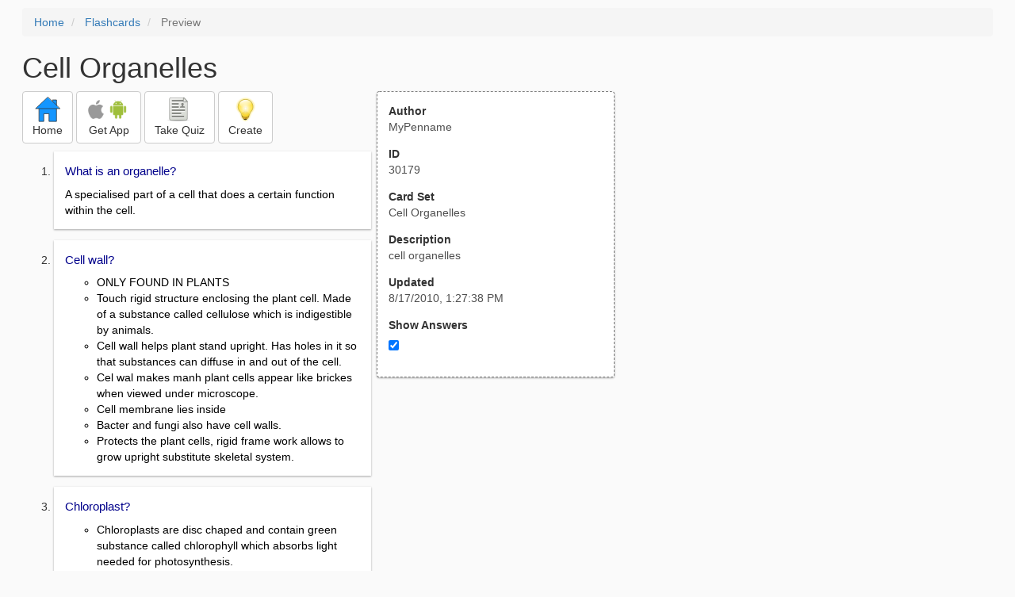

--- FILE ---
content_type: text/html; charset=utf-8
request_url: https://freezingblue.com/flashcards/30179/preview/cell-organelles
body_size: 5293
content:
<!DOCTYPE html>
<html>
<head prefix="og: http://ogp.me/ns# fb: http://ogp.me/ns/fb# article: http://ogp.me/ns/article#">

	<meta content="text/html; charset=utf-8" http-equiv="content-type">
	<meta name="theme-color" content="#06c4f9">
	<link rel="amphtml" href="https://freezingblue.com/flashcards/30179/preview-amp/cell-organelles">
	<link rel="canonical" href="https://freezingblue.com/flashcards/30179/preview/cell-organelles">

	<meta name="title" content="Flashcards - Cell Organelles">
	<meta name="description" content="Cell Organelles - cell organelles">
	<meta name="keywords" content="organelles, ">
	<meta name="author" content="MyPenname">

	<meta property="og:title" content="Flashcards - Cell Organelles" />
	<meta property="og:url" content="https://freezingblue.com/flashcards/30179/preview/cell-organelles" />
	<meta property="og:image" content="https://www.freezingblue.com/flashcards/images/facebook_share_icon.png" />
	<meta property="og:description" content="Cell Organelles - cell organelles" />

	<meta property="og:type" content="article" />
	<meta property="og:article:modified_time" content="2010-08-17T13:27:38Z" />
	<meta property="og:article:published_time" content="2010-08-17T13:27:38Z" />
	<!--need array of tag here-->
	<!--<meta property="og:article:tag" content="organelles " />-->

	<meta name="viewport" content="width=device-width, initial-scale=1">
	<link rel='image_src' href='/flashcards/images/facebook_share_icon.png'>

	<title>Flashcards - Cell Organelles</title>

	<script src="//ajax.googleapis.com/ajax/libs/jquery/1.9.0/jquery.min.js"></script>

	<!-- Bootstrap core CSS -->
	<link href="/flashcards/css/bootstrap.min.css" rel="stylesheet">

	<!--	put this after bootstrap for multiple choice button styling-->
	<link rel="stylesheet" type="text/css" href="/flashcards/css/cardlist.css?cache_version=1647540008">
	<link rel="stylesheet" type="text/css" href="/flashcards/css/print_preview.css?cache_version=1647540008">

	<!--nexus 6 is 412px wide-->
	<link rel="stylesheet" media="screen and (max-width: 650px)" href="/flashcards/css/printpreview_mobile.css?cache_version=1647540008"/>

	
		<link rel="stylesheet" href="/flashcards/css/printpreview_from_google.css"/>
	


	<script>
		$(function () {
			showAnswers();
			convertUTCDatesToLocal();
		});

		function showAnswers() {
			if ($("#showAnswersCheckbox").prop('checked')) {
				$(".answer").css("display", "block");
				$(".multipleChoiceAnswer").addClass("multipleChoiceAnswerDisplayed");
			} else {
				$(".answer").css("display", "none");
				$(".multipleChoiceAnswer").removeClass("multipleChoiceAnswerDisplayed");
			}
		}

		function convertUTCDatesToLocal() {
			$(".utc_date").each(function (index, object) {
				$(object).text(new Date($(object).text().trim()).toLocaleString());
			})
		}
	</script>


</head>
<body>





<div style='clear: left;'>
	
	<P></P>
	<ol class="breadcrumb">
		<li>
			<a href="/">Home</a>
		</li>
		<li>
			<a href="/flashcards/">Flashcards</a>
		</li>
		<li class="active">
			Preview
		</li>
	</ol>
	<P></P>
	
<h1>Cell Organelles</h1>
<table>
	<TR>
		<TD style="vertical-align: top;">
			

				<div class="" style="text-align: left;">
					<div class="pbuttoncontainer">
						<a class="btn btn-default" title="Go to home page" href="/flashcards/?ref=pp">
							<img alt="More Information" src="/flashcards/images/quiz/home_button.svg">
							<BR>
							<span class="pbuttontext">Home</span>
						</a>
					</div>
					<div class="pbuttoncontainer">
						<a class="btn btn-default" title="Download the mobile app" href="/flashcards/?page=wizard&quiz&cardsetID=30179&ref=pp">
							<img style="height: 24px;" alt="Apple Logo" src="/images/logos/apple_logo_32/apple_logo_32.png" srcset="/images/logos/apple_logo_32/apple_logo_32_2x.png 2x, /images/logos/apple_logo_32/apple_logo_32_3x.png 3x, /images/logos/apple_logo_32/apple_logo_32_4x.png 4x">
							<img style="height: 24px;" alt="Android Logo" src="/images/logos/android_logo_32/android_logo_32.png" srcset="/images/logos/android_logo_32/android_logo_32_2x.png 2x, /images/logos/android_logo_32/android_logo_32_3x.png 3x, /images/logos/android_logo_32/android_logo_32_4x.png 4x">

<!--							image to match height of other images. inline div does not work (but does work in amp)-->
							<img style="height: 32px;"></img>
							<BR>
							<span class="pbuttontext">Get App</span>
						</a>
					</div>
<!--					<div class="pbuttoncontainer">-->
<!--						<button class="btn btn-default" onclick="window.location.href='/flashcards/?page=wizard&amp;quiz&amp;cardsetID=30179&amp;ref=pp'">-->
<!--							<img alt="Apple Logo" src="/images/logos/apple_logo_32/apple_logo_32.png" srcset="/images/logos/apple_logo_32/apple_logo_32_2x.png 2x, /images/logos/apple_logo_32/apple_logo_32_3x.png 3x, /images/logos/apple_logo_32/apple_logo_32_4x.png 4x">-->
<!--							<BR>-->
<!--							<span class="pbuttontext">iOS</span>-->
<!--						</button>-->
<!--					</div>-->
<!--					<div class="pbuttoncontainer">-->
<!--						<button class="btn btn-default" onclick="window.location.href='/flashcards/?page=wizard&amp;quiz&amp;cardsetID=30179&amp;ref=pp'">-->
<!--							<img alt="Android Logo" src="/images/logos/android_logo_32/android_logo_32.png" srcset="/images/logos/android_logo_32/android_logo_32_2x.png 2x, /images/logos/android_logo_32/android_logo_32_3x.png 3x, /images/logos/android_logo_32/android_logo_32_4x.png 4x">-->
<!--							<BR>-->
<!--							<span class="pbuttontext">Android</span>-->
<!--						</button>-->
<!--					</div>-->
					<!--<div class="pbuttoncontainer">-->
						<!--<button class="pbutton" onclick="window.location.href='/accounts/index.php?page=login&amp;ref=pp'">-->
							<!--<img alt="Members" src="/flashcards/images/logos/user_add_32/user_add_32.png" srcset="/flashcards/images/logos/user_add_32/user_add_32_2x.png 2x, /flashcards/images/logos/user_add_32/user_add_32_3x.png 3x, /flashcards/images/logos/user_add_32/user_add_32_4x.png 4x">-->
							<!--<BR>-->
							<!--<span class="pbuttontext">Members</span>-->
						<!--</button>-->
					<!--</div>-->
					<div class="pbuttoncontainer">
						<!--						<button class="btn btn-default" onclick="window.location.href='/flashcards/?page=wizard&amp;quiz&amp;cardsetID=30179&amp;ref=pp'">-->
						<!--							<img alt="Quiz" src="/flashcards/images/logos/quiz_icon_32/quiz_icon_32.png" srcset="/flashcards/images/logos/quiz_icon_32/quiz_icon_32_2x.png 2x, /flashcards/images/logos/quiz_icon_32/quiz_icon_32_3x.png 3x, /flashcards/images/logos/quiz_icon_32/quiz_icon_32_4x.png 4x">-->
						<!--							<BR>-->
						<!--							<span class="pbuttontext">Quiz</span>-->
						<!--						</button>-->
						<button class="btn btn-default" title="Take the quiz" onclick="flashcards.quiz.Quiz.loadAndShow(30179, null);">
							<img alt="Quiz" src="/flashcards/images/logos/quiz_icon_32/quiz_icon_32.png" srcset="/flashcards/images/logos/quiz_icon_32/quiz_icon_32_2x.png 2x, /flashcards/images/logos/quiz_icon_32/quiz_icon_32_3x.png 3x, /flashcards/images/logos/quiz_icon_32/quiz_icon_32_4x.png 4x">
							<BR>
							<span class="pbuttontext">Take Quiz</span>
						</button>
					</div>
					<div class="pbuttoncontainer">
						<a class="btn btn-default" title="Create your own card sets" href="/flashcards/?page=wizard&create">
							<img alt="Create" style="height: 32px;" src="/flashcards/images/dashboard/create_58/create_58.png" srcset="/flashcards/images/dashboard/create_58/create_58_2x.png 2x, /flashcards/images/dashboard/create_58/create_58_3x.png 3x, /flashcards/images/dashboard/create_58/create_58_4x.png 4x">
							<BR>
							<span class="pbuttontext">Create</span>
						</a>
					</div>

				</div>
					<P></P>
			

			<ol class='cardlist'>
<li>
<div class='card'>
<div class='question'>
What is an organelle?
</div>
<div class='answer'>
A specialised part of a cell that does a certain function within the cell.
</div>
</div>
</li>
<li>
<div class='card'>
<div class='question'>
Cell wall?
</div>
<div class='answer'>
<UL><LI>ONLY FOUND IN PLANTS<LI>Touch rigid structure enclosing the plant cell. Made of a substance called cellulose which is indigestible by animals.<LI>Cell wall helps plant stand upright. Has holes in it so that substances can diffuse in and out of the cell.<LI>Cel wal makes manh plant cells appear like brickes when viewed under microscope.<LI>Cell membrane lies inside<LI>Bacter and fungi also have cell walls.<LI>Protects the plant cells, rigid frame work allows to grow upright substitute skeletal system.</UL>
</div>
</div>
</li>
<li>
<div class='card'>
<div class='question'>
Chloroplast?
</div>
<div class='answer'>
<UL><LI>Chloroplasts are disc chaped and contain green substance called chlorophyll which absorbs light needed for photosynthesis.<LI>Produce food for plant cells through photosynthesis.<LI>Forms ATP - energy rich storage compound</UL>
</div>
</div>
</li>
<li>
<div class='card'>
<div class='question'>
Cytoplasm?
</div>
<div class='answer'>
<UL><LI>Jellylike substance that fills all the area inside the cell except the nucleus. <LI>Full of proteins that control cell metabolism, allows organelles to do what they do. moves around with the organelles.<LI>Used in prokaryotic cells to live.<LI>In this fluid energy is transferred, substances are made and nutrients such as starch grains are stored.</UL>
</div>
</div>
</li>
<li>
<div class='card'>
<div class='question'>
Ribosomes
</div>
<div class='answer'>
<UL><LI>Where proteins are made from amino acids. Composed of RNA and proteins <LI>Site of protein synthesis to give genetic code.<LI>Site for genetic construction.</UL>
</div>
</div>
</li>
<li>
<div class='card'>
<div class='question'>
What things are digested? what are the macromolecules,enzymes and monomers?
</div>
<div class='answer'>
<UL><LI><B>PROTEINS</B>: enzyme: protease, monomers: amino acids<LI><B>CARBOHYdRAteS</B>: enzyme: amylase, monomers: glucose<LI><B>FATS</B>: enzymes: lipase, monomers: fatty acids</UL>
</div>
</div>
</li>
<li>
<div class='card'>
<div class='question'>
Mitochondria
</div>
<div class='answer'>
<UL><LI>Mitochondrion make energy for the cell through respiration.<LI>Ultimately generates fuel for the cell's activities,<LI>takes in nutrients from the cell after digestion to generate energy.<LI>muscles have lots of mitochondrion<LI>ATP</UL>
</div>
</div>
</li>
<li>
<div class='card'>
<div class='question'>
Vacuole?
</div>
<div class='answer'>
<UL><LI>Vacuoles are fluid filled bags within a cell wehre excess water, wastes and soluble materials are stored. At the centre of a  plant cell is a large permanent vacuole. When full the vacuole pushes against the contents of the cell and provides the platn with support so it can stand upright.<LI>Saclike organelles.<LI>Plant cells have a larger vacuole to provide plant with support and to store all the soluble materials from photosynthesis and lots of water.<LI>In some animals (some animals dont ahve vacuoles at all) the vavuoles are many but small in cytoplasm because they ahve to contain many different types soluble materials such as metabolic waste, food, nutrients. Animals dont need as much water.</UL>
</div>
</div>
</li>
<li>
<div class='card'>
<div class='question'>
Nucleus?
</div>
<div class='answer'>
<UL><LI>Brain or control centre of cell. Controls the chemical reactions taht take place iwthin the cell. It is also needed for the cell to reproduce.<LI>In a eukaryotic cell, wihtout a nucleus, the cell dies. <LI>Needed in mitosis because contains genetic information in the form of chromosomes DNA.<LI>DNA - genetic material of organism allows for TRANSCRIPTION <LI>metabolism allows cell to use nutrients</UL>
</div>
</div>
</li>
<li>
<div class='card'>
<div class='question'>
Endoplasmic reticulum?
</div>
<div class='answer'>
<UL><LI>is a collection of membranes that run throughout the cell. Believed that materials are moved around a cell via these membranes. Smooth EP has no ribosomes attached to it. Rouch EP have ribosomes scattered across its surface.<LI>is an extensive membrane network in cytoplasm <LI>involved with cellular transport<LI>Transports nurtrietns and genetic materials</UL>
</div>
</div>
</li>
<li>
<div class='card'>
<div class='question'>
Cell membrane?
</div>
<div class='answer'>
Outer boundry that keeps cell seperate from its environment. Acts like a gatekeepr letting things into and out of the cell (via diffusion high concerntration to low concerntration). A cell membrane is semi permeable which means somethigns can pass through it but others cannot.
</div>
</div>
</li>
<li>
<div class='card'>
<div class='question'>
Vesicle
</div>
<div class='answer'>
small temporary vacuole. Vesicles are more often found in animal cells.
</div>
</div>
</li>
<li>
<div class='card'>
<div class='question'>
Nuclear membrane
</div>
<div class='answer'>
<UL><LI>the double mmebrane of the nucleus in a cell that encloses DNA and other genetic material.<LI>permeable<LI>only in eukaryotic cells.<LI>disintegrates in PROPHASE OF MITOSIS</UL>
</div>
</div>
</li>
<li>
<div class='card'>
<div class='question'>
Lysosomes
</div>
<div class='answer'>
<UL><LI>Membranous sacs of digestive enzymes found both in animal and plant cells. <LI>They digest proteins with protease enzymes to amino acids, carbs with amylase to glucose and fats with lipase into fatty acids<LI>Responsible for cells digestion of macromolecules</UL>
</div>
</div>
</li>
<li>
<div class='card'>
<div class='question'>
Golgi body/apparatus
</div>
<div class='answer'>
<UL><LI>A pancake stack looking organelle which consists of stacked membrane-bounded flattened sacs. surrounding it are many vesicles (membranous bounded spheres that cary macromolecules). its funciton is to sort, modify and pack macromolecules that are secreted by the cell or used within teh cells for various fuctions.<LI>Creates lysosomes - transport of nutrients from lysosomes<LI>linked with lysosomes.<LI>process and packet nutrients &gt; inorganic(eg gases) an organic molecules before distrubuting them around the cell</UL>
</div>
</div>
</li>
<li>
<div class='card'>
<div class='question'>
Nucleolus
</div>
<div class='answer'>
makes the organells that produce proteins ( ribosomes)
</div>
</div>
</li>
<li>
<div class='card'>
<div class='question'>
Flagella
</div>
<div class='answer'>
tail eg in sperm cells
</div>
</div>
</li>
<li>
<div class='card'>
<div class='question'>
Cillia
</div>
<div class='answer'>
<UL><LI>Simple animal cells <LI>Fingerlike projections that help to protec the cell and allow teh cell to be sensitive to environment<LI>types of cells with cillia include cells int eh nose (to filter air) and immusne system, intestines (velli) to absorb nutrients and increase surface area for diffusion.<LI>clense</UL>
</div>
</div>
</li>
<li>
<div class='card'>
<div class='question'>
Centrioles
</div>
<div class='answer'>
<UL><LI>structure that contains genetic information (usually visible only in mitosis_ <LI>are int eh nucleus<LI>humans ahve 23 pairs<LI>chromotid - singular<LI>centromere is the joining part of the chromatid and it's sister chromatid</UL>
</div>
</div>
</li>
<li>
<div class='card'>
<div class='question'>
Centrioles
</div>
<div class='answer'>
Produce the spindle fibes that are used in mitosis
</div>
</div>
</li>
<li>
<div class='card'>
<div class='question'>
Spindle fibres
</div>
<div class='answer'>
stringy sticky fibres used in mitosis
</div>
</div>
</li>
</ol>

		</TD>
		<TD style="vertical-align: top;">
			<div id="setcontainer">
				<div class="infoTable card">
					<div class="card_header">Author</div><div class="card_header_value">MyPenname</div>
					<div class="card_header">ID</div><div class="card_header_value">30179</div>
					<div class="card_header">Card Set</div><div class="card_header_value">Cell Organelles</div>
<!--					<div class="card_header">Folders:</div><div></div>-->
					<div class="card_header">Description</div><div class="card_header_value">cell organelles</div>
					<div class="card_header">Updated</div><div class="card_header_value"><time class="utc_date" datetime="2010-08-17T13:27:38Z">2010-08-17T13:27:38Z</time></div>
					<label for="showAnswersCheckbox"><div class="card_header">Show Answers</div></label><div class="card_header_value"><input type='checkbox' checked onclick='showAnswers()' id='showAnswersCheckbox'></div>
				</div>
			</div>

			
				<div class="rightblock_ad">
					<!--block ad-->
					<script async src="//pagead2.googlesyndication.com/pagead/js/adsbygoogle.js"></script>
					<!-- print preview right bar -->
					<ins class="adsbygoogle rightblock_ad"
						 style="display:inline-block;width:336px;height:280px"
						 data-ad-client="ca-pub-3662422323850143"
						 data-ad-slot="6009378701"></ins>
					<script>
						(adsbygoogle = window.adsbygoogle || []).push({});
					</script>
					</div>
			

			<!-- ad 2 on the sidebar -->
			<!---->
				<!--&lt;!&ndash;block ad&ndash;&gt;-->
				<!--<div class="rightblock_ad">-->
					<!--<script async src="//pagead2.googlesyndication.com/pagead/js/adsbygoogle.js"></script>-->
					<!--&lt;!&ndash; print preview right bar &ndash;&gt;-->
					<!--<ins class="adsbygoogle"-->
						 <!--style="display:inline-block;width:336px;height:280px"-->
						 <!--data-ad-client="ca-pub-3662422323850143"-->
						 <!--data-ad-slot="6009378701"></ins>-->
					<!--<script>-->
						<!--(adsbygoogle = window.adsbygoogle || []).push({});-->
					<!--</script>-->
				<!--</div>-->
			<!---->
		</TD>
	</TR>
</table>

</div>


	<div class="googlead">
		<script async src="//pagead2.googlesyndication.com/pagead/js/adsbygoogle.js"></script>
		<!-- print preview -->
		<ins class="adsbygoogle"
			 style="display:block"
			 data-ad-client="ca-pub-3662422323850143"
			 data-ad-slot="3789979903"
			 data-ad-format="auto"></ins>
		<script>
			(adsbygoogle = window.adsbygoogle || []).push({});
		</script>
	</div>


	<p></p>
	<ol class="breadcrumb">
		<li>
			<a href="/">Home</a>
		</li>
		<li>
			<a href="/flashcards/">Flashcards</a>
		</li>
		<li class="active">
			Preview
		</li>
	</ol>



<!--<XMPL_INCLUDE NAME="/flashcards/ganalytics.txt"/>-->

<!-- required for quiz -->
<script src="/flashcards/js/1.11.0/jquery-ui.min.js"></script>
<link rel="stylesheet" href="/flashcards/jquery-ui-1.10.0.custom.min.css"/>

<script src="/flashcards/javascript/flashcards/bundle.js?cache_version=1647540008"></script>
<script>
	flashcards.print_preview.Preview.checkIncomingRequest();
</script>

</body>
</html>



--- FILE ---
content_type: text/html; charset=utf-8
request_url: https://www.google.com/recaptcha/api2/aframe
body_size: 264
content:
<!DOCTYPE HTML><html><head><meta http-equiv="content-type" content="text/html; charset=UTF-8"></head><body><script nonce="pM8pY0UW53HRiDhife1gaw">/** Anti-fraud and anti-abuse applications only. See google.com/recaptcha */ try{var clients={'sodar':'https://pagead2.googlesyndication.com/pagead/sodar?'};window.addEventListener("message",function(a){try{if(a.source===window.parent){var b=JSON.parse(a.data);var c=clients[b['id']];if(c){var d=document.createElement('img');d.src=c+b['params']+'&rc='+(localStorage.getItem("rc::a")?sessionStorage.getItem("rc::b"):"");window.document.body.appendChild(d);sessionStorage.setItem("rc::e",parseInt(sessionStorage.getItem("rc::e")||0)+1);localStorage.setItem("rc::h",'1769259176689');}}}catch(b){}});window.parent.postMessage("_grecaptcha_ready", "*");}catch(b){}</script></body></html>